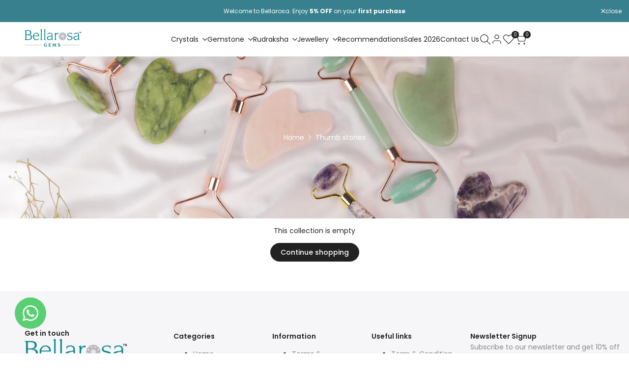

--- FILE ---
content_type: text/css
request_url: https://bellarosagems.com/cdn/shop/t/9/assets/hdt-pagination.css?v=52777794772433110501753518474
body_size: -483
content:
.hdt-pagination-wrapper {
	margin-top: var(--pagination-distance);
	.hdt-page-type-blog &{
		margin-top: calc(var(--pagination-distance) * 2/3);
	}
}
.hdt-pagination-main-pages {
	border-top: 1px solid rgb(var(--color-line-border));
	padding-top: 25px;
	margin-bottom: 60px;
}
.hdt-pagination-wrapper .hdt-pagination__list {
	list-style: none;
	margin: 0;
	flex-wrap: wrap;
	gap: 5px;
}
.hdt-pagination__item {
	list-style: none;
	padding: 5px;
	color: rgb(var(--color-foreground2));
}
.hdt-pagination__list .hdt-pagination__item--current {
	color: rgb(var(--color-foreground));
	.hdt-page-type-blog &{
		color: rgb(var(--color-accent));
	}
}
.hdt-pagination-wrapper .hdt-btn {
	gap: 5px;
	&.hdt-btn--size-xl {
		--hdt-btn-padding-y: 10px;
	}
}
.hdt-pagination-wrapper .hdt-btn svg {
	width: var(--font-size-button, var(--text-base));
	height: var(--font-size-button, var(--text-base));
	fill: currentColor;
}
@media(min-width:768px){
	.hdt-pagination-wrapper .hdt-pagination__list {
		gap: 10px;
	}
	.hdt-pagination__item {
		padding: 5px 10px;
		min-width: 24px;
	}
}
@media(min-width: 1150px){
	.hdt-pagination-wrapper .hdt-pagination__list {
		gap: 20px;
	}
}
@media (-moz-touch-enabled: 0), (hover: hover) and (min-width: 1150px) {
	.hdt-pagination__list li a:hover{
		color: rgb(var(--color-foreground));
	}
}

--- FILE ---
content_type: text/css
request_url: https://bellarosagems.com/cdn/shop/t/9/assets/newsletter.css?v=172457278427483633751753518475
body_size: 797
content:
.hdt-newsletter-parent ::-webkit-input-placeholder{color:inherit;opacity:1;filter:alpha(opacity=100);line-height:inherit;height:inherit;font-size:inherit;font-weight:inherit}.hdt-newsletter-parent :-moz-placeholder{color:inherit;opacity:1;filter:alpha(opacity=100);line-height:inherit;height:inherit;font-size:inherit;font-weight:inherit}.hdt-newsletter-parent ::-moz-placeholder{color:inherit;opacity:1;filter:alpha(opacity=100);line-height:inherit;height:inherit;font-size:inherit;font-weight:inherit}.hdt-newsletter-parent :-ms-input-placeholder{color:inherit;opacity:1;filter:alpha(opacity=100);line-height:inherit;height:inherit;font-size:inherit;font-weight:inherit}.hdt-newsletter-parent input[type=text],input[type=email],.hdt-newsletter-parent textarea,.hdt-newsletter-parent input[type=password],.hdt-newsletter-parent input[type=tel],.hdt-newsletter-parent input[type=search],input[type=email]:hover,.hdt-newsletter-parent input[type=password]:hover,.hdt-newsletter-parent input[type=tel]:hover,.hdt-newsletter-parent input[type=search]:hover,input[type=email]:focus,.hdt-newsletter-parent input[type=password]:focus,.hdt-newsletter-parent input[type=tel]:focus,.hdt-newsletter-parent input[type=search]:focus{appearance:none;-moz-appearance:none;-webkit-appearance:none;-ms-appearance:none;-o-appearance:none;outline:none}.hdt-newsletter-parent input:focus::placeholder{color:transparent}.hdt-newsletter-parent>div,.hdt-newsletter-parent .hdt-newsletter__success,.hdt-newsletter-parent .hdt-newsletter__error{position:static;z-index:2;bottom:calc(100% + 8px);left:0;background-color:transparent;padding:5px 10px;color:var(--text-color);border-radius:20px;text-align:start;margin:10px 0;font-size:13px}.hdt-newsletter-parent .hdt-newsletter__success{color:rgb(var(--color-success-text));background-color:rgb(var(--color-success-background))}.hdt-newsletter-parent>div svg,.hdt-newsletter-parent .hdt-newsletter__success svg{margin-right:5px;display:inline-block;vertical-align:middle;width:12px;fill:currentColor}.hdt-newsletter-parent .hdt-newsletter__error{color:rgb(var(--color-error-text));background-color:rgb(var(--color-error-background))}.hdt-newsletter-parent .hdt-newsletter__error:before{border-bottom:solid 1px rgb(var(--color-error-text));border-right:solid 1px rgb(var(--color-error-text))}.hdt-newsletter-parent .hdt-newsletter__email{text-overflow:ellipsis;white-space:nowrap;--hdt-border-w: 1px;--hdt-border-color: rgb(var(--color-line-border));border:var(--hdt-border-w) solid var(--hdt-border-color)}.hdt-newsletter__email{color:rgb(var(--color-input-secondary));background-color:rgb(var(--color-input-primary))}.hdt-newsletter-parent .hdt-newsletter__inner .is--col-email{width:100%;flex-grow:1}.hdt-newsletter-parent .hdt-newsletter__inner .hdt-loading__spinner{margin-inline-start:6px}.hdt-newsletter-parent .hdt-newsletter__inner .hdt-btn-solid{--hdt-border-w: 0px;--thickness-btn: 0px}.hdt-checkbox-email-wrapp{min-width:15px;place-items:center}.hdt-agree-email__checkbox{margin-top:var(--spacing-1-2)}.hdt-checkbox-email-wrapp input{-webkit-appearance:none;width:1.6rem;height:1.6rem;border-radius:var(--radius-full);display:block;border:1px solid rgb(var(--color-line-border));transition:.2s ease-in-out;background-color:rgb(var(--color-accent-secondary))}.hdt-agree-email__checkbox label{margin-inline-start:var(--spacing-0-8)}.hdt-checkbox-email-wrapp svg{color:rgb(var(--color-accent-secondary));fill:currentColor;transform:scale(0);transition:.25s ease-in-out}.hdt-checkbox-email-wrapp input:checked+svg{transform:scale(1)}.hdt-newsletter-main{flex:1 0 auto}:where(.hdt-input,.hdt-textarea,.hdt-select){text-align:inherit}.hdt-newsletter__submit{gap:var(--gap-btn-icon, 5px)}.hdt-newsletter__submit svg{padding-inline-start:var(--gap-btn-icon, 5px);width:var(--height-btn-icon, 12px);height:var(--height-btn-icon, 12px)}.hdt-newsletter-checkbox .hdt-checkbox-wrapp input{width:16px;height:16px;font-size:13px}.hdt-newsletter-checkbox .hdt-checkbox-wrapp svg{width:12px;height:12px;top:2px;left:2px;position:relative}.hdt-newsletter-checkbox .hdt-checkbox-wrapp{margin-inline-end:1rem}.hdt-newsletter-checkbox{margin-top:10px}.hdt-agree__checkbox input[type=checkbox]{border:1px solid rgb(var(--color-line-border));transition:.2s ease-in-out}.hdt-agree__checkbox input[type=checkbox]:checked{backrgound-color:#000;border:1px solid transparent;transition:.2s ease-in-out}.hdt-agree__checkbox input[type=checkbox]:checked+svg{fill:#fff}.hdt-agree__checkbox input[type=checkbox]:not(:checked)+svg{display:none}.hdt-newsletter-parent .hdt-newsletter__inner{width:100%}.hdt-newsletter-main .hdt-text-newsletter{margin-bottom:var(--spacing-1)}.hdt-newsletter-main .hdt-newsletter__inner .is--col-email{max-width:100%;flex-grow:1}.hdt-newsletter-main .hdt-newsletter__inner .is--col-btn button,.hdt-newsletter-main .hdt-newsletter__inner .is--col-email input,.hdt-form-group{width:100%}.hdt-form-group>:not(:last-child){border-top-right-radius:0;border-bottom-right-radius:0}.hdt-form-group>:not(:first-child){margin-left:calc(var(--hdt-border-w, 1px)* -1);border-top-left-radius:0;border-bottom-left-radius:0}.hdt-newsletter_1 .hdt-newsletter__email{border:none;background-color:transparent}.hdt-newsletter_1 .hdt-newsletter__submit{flex:1 0 auto}.hdt-newsletter_1 .hdt-newsletter__inner{border-color:rgb(var(--color-foreground));border-width:1px;border-style:solid;padding:2px;border-radius:max(var(--radius-input),var(--radius-button))}.hdt-newsletter_2 .hdt-newsletter__email{background-color:transparent;--hdt-border-color: rgb(var(--color-foreground))}.hdt-newsletter_2 .hdt-newsletter__submit{flex:1 0 auto}.hdt-newsletter_2 .hdt-newsletter__inner{gap:10px}.hdt-newsletter_3 .hdt-newsletter__email{background-color:transparent;--hdt-border-color: rgb(var(--color-secondary));margin-inline-end:-1px;border-start-end-radius:0;border-end-end-radius:0}.hdt-newsletter_3 .hdt-newsletter__submit{flex:1 0 auto;border-start-start-radius:0;border-end-start-radius:0}.hdt-newsletter_4 .hdt-newsletter__email{border:none;background-color:transparent}.hdt-newsletter_4 .hdt-newsletter__submit{flex:1 0 auto;border-start-start-radius:0;border-end-start-radius:0}.hdt-newsletter_4 .hdt-newsletter__inner{border-color:rgb(var(--color-foreground));border-width:1px;border-style:solid;padding:2px;border-radius:max(var(--radius-input),var(--radius-button))}.hdt-newsletter_5{--radius-input: 0rem;--radius-button: 0rem}.hdt-newsletter_5 .hdt-newsletter__email{background-color:transparent;--hdt-border-color: rgb(var(--color-secondary));margin-inline-end:-1px;border-start-end-radius:0;border-end-end-radius:0;border-block-start:none;border-inline-start:none}.hdt-newsletter_5 .hdt-newsletter__submit{flex:1 0 auto;border-start-start-radius:0;border-end-start-radius:0}.hdt-newsletter_6 .hdt-newsletter__inner{flex-wrap:wrap;gap:20px}.hdt-newsletter_6 .hdt-newsletter__email{--radius-input: 0rem;background-color:transparent;--hdt-border-color: rgb(var(--color-secondary));margin-inline-end:-1px;border-start-end-radius:0;border-end-end-radius:0;border-block-start:none;border-inline-start:none;flex:1 0 100%}.hdt-newsletter_6 .hdt-newsletter__submit{min-height:var(--height-input)}.hdt-newsletter_6 .hdt-newsletter-checkbox{display:flex;justify-content:center;align-items:center}.hdt-newsletter_7 .hdt-newsletter__email{background-color:rgb(var(--hdt-btn-bg));--hdt-border-color: rgb(var(--hdt-btn-bg));border-start-end-radius:0;border-end-end-radius:0;border-block-start:none;border-inline-start:none}.hdt-newsletter_7 .hdt-newsletter__submit{padding-inline:15px;border-start-start-radius:0;border-end-start-radius:0}.hdt-newsletter_7 .hdt-newsletter__submit .hdt-newsletter__text{display:none}.hdt-newsletter_8{--radius-input: 0rem;--radius-button: 0rem}.hdt-newsletter_8 .hdt-newsletter__email{background-color:transparent;--hdt-border-color: rgb(var(--color-foreground));border-width:0 0 1px 0}.hdt-newsletter_8 .hdt-newsletter__submit{flex:1 0 auto;color:rgb(var(--color-foreground));background-color:transparent;border-width:0 0 1px 0;padding-inline:15px}.hdt-newsletter_8 .hdt-newsletter__submit .hdt-newsletter__text{display:none}.hdt-newsletter_9 .hdt-newsletter__email{--radius-input: 0rem;--hdt-border-color: rgb(var(--color-foreground));background-color:transparent;border-width:0 0 1px 0}.hdt-newsletter_9 .hdt-newsletter__submit{flex:1 0 auto}.hdt-newsletter_9 .hdt-newsletter__inner{gap:10px}
/*# sourceMappingURL=/cdn/shop/t/9/assets/newsletter.css.map?v=172457278427483633751753518475 */


--- FILE ---
content_type: image/svg+xml
request_url: https://bellarosagems.com/cdn/shop/files/Logo.svg?crop=center&height=32&v=1676480516&width=32
body_size: 6550
content:
<?xml version="1.0" encoding="UTF-8"?>
<!DOCTYPE svg PUBLIC "-//W3C//DTD SVG 1.1//EN" "http://www.w3.org/Graphics/SVG/1.1/DTD/svg11.dtd">
<!-- Creator: CorelDRAW 2020 (64-Bit) -->
<svg xmlns="http://www.w3.org/2000/svg" xml:space="preserve" width="194px" height="60px" version="1.1" style="shape-rendering:geometricPrecision; text-rendering:geometricPrecision; image-rendering:optimizeQuality; fill-rule:evenodd; clip-rule:evenodd"
viewBox="0 0 192.46 59.62"
 xmlns:xlink="http://www.w3.org/1999/xlink"
 xmlns:xodm="http://www.corel.com/coreldraw/odm/2003">
 <defs>
  <style type="text/css">
   <![CDATA[
    .str0 {stroke:#9D9E9E;stroke-width:0.65;stroke-linecap:round;stroke-linejoin:round;stroke-miterlimit:22.9256}
    .str13 {stroke:#9D9E9E;stroke-width:0.65;stroke-linecap:round;stroke-linejoin:round;stroke-miterlimit:22.9256}
    .str17 {stroke:#9D9E9E;stroke-width:0.65;stroke-linecap:round;stroke-linejoin:round;stroke-miterlimit:22.9256}
    .str1 {stroke:#9D9E9E;stroke-width:0.65;stroke-linecap:round;stroke-linejoin:round;stroke-miterlimit:22.9256}
    .str23 {stroke:#9D9E9E;stroke-width:0.65;stroke-linecap:round;stroke-linejoin:round;stroke-miterlimit:22.9256}
    .str11 {stroke:#9D9E9E;stroke-width:0.65;stroke-linecap:round;stroke-linejoin:round;stroke-miterlimit:22.9256}
    .str15 {stroke:#9D9E9E;stroke-width:0.65;stroke-linecap:round;stroke-linejoin:round;stroke-miterlimit:22.9256}
    .str19 {stroke:#9D9E9E;stroke-width:0.65;stroke-linecap:round;stroke-linejoin:round;stroke-miterlimit:22.9256}
    .str22 {stroke:#9D9E9E;stroke-width:0.65;stroke-linecap:round;stroke-linejoin:round;stroke-miterlimit:22.9256}
    .str10 {stroke:#9D9E9E;stroke-width:0.65;stroke-linecap:round;stroke-linejoin:round;stroke-miterlimit:22.9256}
    .str21 {stroke:#9D9E9E;stroke-width:0.65;stroke-linecap:round;stroke-linejoin:round;stroke-miterlimit:22.9256}
    .str9 {stroke:#9D9E9E;stroke-width:0.65;stroke-linecap:round;stroke-linejoin:round;stroke-miterlimit:22.9256}
    .str7 {stroke:#9D9E9E;stroke-width:0.65;stroke-linecap:round;stroke-linejoin:round;stroke-miterlimit:22.9256}
    .str5 {stroke:#9D9E9E;stroke-width:0.65;stroke-linecap:round;stroke-linejoin:round;stroke-miterlimit:22.9256}
    .str3 {stroke:#9D9E9E;stroke-width:0.65;stroke-linecap:round;stroke-linejoin:round;stroke-miterlimit:22.9256}
    .str24 {stroke:#9D9E9E;stroke-width:0.65;stroke-linecap:round;stroke-linejoin:round;stroke-miterlimit:22.9256}
    .str12 {stroke:#9D9E9E;stroke-width:0.65;stroke-linecap:round;stroke-linejoin:round;stroke-miterlimit:22.9256}
    .str16 {stroke:#9D9E9E;stroke-width:0.65;stroke-linecap:round;stroke-linejoin:round;stroke-miterlimit:22.9256}
    .str20 {stroke:#9D9E9E;stroke-width:0.65;stroke-linecap:round;stroke-linejoin:round;stroke-miterlimit:22.9256}
    .str4 {stroke:#9D9E9E;stroke-width:0.65;stroke-linecap:round;stroke-linejoin:round;stroke-miterlimit:22.9256}
    .str2 {stroke:#9D9E9E;stroke-width:0.65;stroke-linecap:round;stroke-linejoin:round;stroke-miterlimit:22.9256}
    .str6 {stroke:#9D9E9E;stroke-width:0.65;stroke-linecap:round;stroke-linejoin:round;stroke-miterlimit:22.9256}
    .str8 {stroke:#9D9E9E;stroke-width:0.65;stroke-linecap:round;stroke-linejoin:round;stroke-miterlimit:22.9256}
    .str14 {stroke:#9D9E9E;stroke-width:0.65;stroke-linecap:round;stroke-linejoin:round;stroke-miterlimit:22.9256}
    .str18 {stroke:#9D9E9E;stroke-width:0.65;stroke-linecap:round;stroke-linejoin:round;stroke-miterlimit:22.9256}
    .fil36 {fill:#B2B3B3;fill-rule:nonzero}
    .fil2 {fill:#9D9E9E;fill-rule:nonzero}
    .fil37 {fill:#2B2A29;fill-rule:nonzero}
    .fil35 {fill:#008290;fill-rule:nonzero}
    .fil27 {fill:url(#id0)}
    .fil20 {fill:url(#id1)}
    .fil26 {fill:url(#id2)}
    .fil28 {fill:url(#id3)}
    .fil32 {fill:url(#id4)}
    .fil23 {fill:url(#id5)}
    .fil21 {fill:url(#id6)}
    .fil31 {fill:url(#id7)}
    .fil24 {fill:url(#id8)}
    .fil19 {fill:url(#id9)}
    .fil17 {fill:url(#id10)}
    .fil29 {fill:url(#id11)}
    .fil0 {fill:url(#id12)}
    .fil3 {fill:url(#id13)}
    .fil34 {fill:url(#id14)}
    .fil12 {fill:url(#id15)}
    .fil15 {fill:url(#id16)}
    .fil33 {fill:url(#id17)}
    .fil7 {fill:url(#id18)}
    .fil22 {fill:url(#id19)}
    .fil8 {fill:url(#id20)}
    .fil5 {fill:url(#id21)}
    .fil9 {fill:url(#id22)}
    .fil16 {fill:url(#id23)}
    .fil30 {fill:url(#id24)}
    .fil13 {fill:url(#id25)}
    .fil14 {fill:url(#id26)}
    .fil18 {fill:url(#id27)}
    .fil11 {fill:url(#id28)}
    .fil1 {fill:url(#id29)}
    .fil10 {fill:url(#id30)}
    .fil6 {fill:url(#id31)}
    .fil25 {fill:url(#id32)}
    .fil4 {fill:url(#id33)}
   ]]>
  </style>
  <radialGradient id="id0" gradientUnits="userSpaceOnUse" gradientTransform="matrix(0.0106125 -1.20682 1.20685 0.0106128 87 195)" cx="131.93" cy="35.91" r="2.41" fx="131.93" fy="35.91">
   <stop offset="0" style="stop-opacity:1; stop-color:#FEFEFE"/>
   <stop offset="1" style="stop-opacity:1; stop-color:#B2B3B3"/>
  </radialGradient>
  <radialGradient id="id1" gradientUnits="userSpaceOnUse" gradientTransform="matrix(0.0106123 -1.20683 1.20681 0.0106127 114 173)" xlink:href="#id0" cx="131.93" cy="14.01" r="1.98" fx="131.93" fy="14.01">
  </radialGradient>
  <radialGradient id="id2" gradientUnits="userSpaceOnUse" gradientTransform="matrix(0.00499952 -1.033 1.03302 0.00499961 101 175)" xlink:href="#id0" cx="136.37" cy="34.06" r="2.51" fx="136.37" fy="34.06">
  </radialGradient>
  <radialGradient id="id3" gradientUnits="userSpaceOnUse" gradientTransform="matrix(0.0101111 -1.20682 1.20685 0.0101114 82 189)" xlink:href="#id0" cx="127.11" cy="35.91" r="2.41" fx="127.11" fy="35.91">
  </radialGradient>
  <radialGradient id="id4" gradientUnits="userSpaceOnUse" gradientTransform="matrix(0.00496909 -1.20681 1.20683 0.00496919 91 166)" xlink:href="#id0" cx="118.57" cy="22.55" r="2.41" fx="118.57" fy="22.55">
  </radialGradient>
  <radialGradient id="id5" gradientUnits="userSpaceOnUse" gradientTransform="matrix(0.00463042 -1.20684 1.20684 0.00463042 113 192)" xlink:href="#id0" cx="140.47" cy="22.55" r="2.41" fx="140.47" fy="22.55">
  </radialGradient>
  <radialGradient id="id6" gradientUnits="userSpaceOnUse" gradientTransform="matrix(0.00527896 -1.03301 1.03303 0.00527906 119 157)" xlink:href="#id0" cx="136.37" cy="15.85" r="2.51" fx="136.37" fy="15.85">
  </radialGradient>
  <radialGradient id="id7" gradientUnits="userSpaceOnUse" gradientTransform="matrix(0.00496787 -1.20685 1.20685 0.00496787 85 170)" xlink:href="#id0" cx="118.57" cy="27.36" r="2.41" fx="118.57" fy="27.36">
  </radialGradient>
  <radialGradient id="id8" gradientUnits="userSpaceOnUse" gradientTransform="matrix(0.0046291 -1.20684 1.20684 0.0046291 107 197)" xlink:href="#id0" cx="140.47" cy="27.36" r="2.41" fx="140.47" fy="27.36">
  </radialGradient>
  <radialGradient id="id9" gradientUnits="userSpaceOnUse" gradientTransform="matrix(0.0106125 -1.20683 1.20683 0.0106127 109 167)" xlink:href="#id0" cx="127.11" cy="14.01" r="1.98" fx="127.11" fy="14.01">
  </radialGradient>
  <radialGradient id="id10" gradientUnits="userSpaceOnUse" gradientTransform="matrix(0.00348615 -1.12714 1.12711 0.00348604 93 162)" xlink:href="#id0" cx="121.56" cy="24.96" r="2.73" fx="121.56" fy="24.96">
  </radialGradient>
  <radialGradient id="id11" gradientUnits="userSpaceOnUse" gradientTransform="matrix(0.00527914 -1.03305 1.03305 0.00527914 87 161)" xlink:href="#id0" cx="122.67" cy="34.06" r="2.51" fx="122.67" fy="34.06">
  </radialGradient>
  <radialGradient id="id12" gradientUnits="userSpaceOnUse" gradientTransform="matrix(0.00839072 -1.41421 1.41421 0.00839072 93 208)" xlink:href="#id0" cx="129.52" cy="24.96" r="1.88" fx="129.52" fy="24.96">
  </radialGradient>
  <radialGradient id="id13" gradientUnits="userSpaceOnUse" gradientTransform="matrix(0.00826136 -1.41419 1.41419 0.00826136 93 208)" xlink:href="#id0" cx="129.52" cy="24.96" r="6.59" fx="129.52" fy="24.96">
  </radialGradient>
  <radialGradient id="id14" gradientUnits="userSpaceOnUse" gradientTransform="matrix(0.00490834 -1.03302 1.03304 0.00490843 106 142)" xlink:href="#id0" cx="122.67" cy="15.85" r="2.51" fx="122.67" fy="15.85">
  </radialGradient>
  <radialGradient id="id15" gradientUnits="userSpaceOnUse" gradientTransform="matrix(0.00843759 -1.42008 1.42005 0.00843739 104 211)" xlink:href="#id0" cx="134.18" cy="20.3" r="1.93" fx="134.18" fy="20.3">
  </radialGradient>
  <radialGradient id="id16" gradientUnits="userSpaceOnUse" gradientTransform="matrix(0.0136255 -1.12703 1.12703 0.0136255 91 178)" xlink:href="#id0" cx="129.52" cy="32.92" r="2.73" fx="129.52" fy="32.92">
  </radialGradient>
  <radialGradient id="id17" gradientUnits="userSpaceOnUse" gradientTransform="matrix(0.00764017 -1.03302 1.03302 0.00764017 101 142)" xlink:href="#id0" cx="120.41" cy="18.11" r="2.51" fx="120.41" fy="18.11">
  </radialGradient>
  <radialGradient id="id18" gradientUnits="userSpaceOnUse" gradientTransform="matrix(0.00944917 -1.26342 1.26344 0.00944934 82 193)" xlink:href="#id0" cx="126.22" cy="34.06" r="3.3" fx="126.22" fy="34.06">
  </radialGradient>
  <radialGradient id="id19" gradientUnits="userSpaceOnUse" gradientTransform="matrix(0.007581 -1.03301 1.03301 0.007581 119 161)" xlink:href="#id0" cx="138.62" cy="18.11" r="2.51" fx="138.62" fy="18.11">
  </radialGradient>
  <radialGradient id="id20" gradientUnits="userSpaceOnUse" gradientTransform="matrix(0.0058218 -1.26346 1.26344 0.0058217 84 180)" xlink:href="#id0" cx="120.42" cy="28.26" r="3.3" fx="120.42" fy="28.26">
  </radialGradient>
  <radialGradient id="id21" gradientUnits="userSpaceOnUse" gradientTransform="matrix(0.00573555 -1.26346 1.26344 0.00573544 102 203)" xlink:href="#id0" cx="138.62" cy="28.26" r="3.3" fx="138.62" fy="28.26">
  </radialGradient>
  <radialGradient id="id22" gradientUnits="userSpaceOnUse" gradientTransform="matrix(0.00556422 -1.26347 1.26344 0.00556412 92 174)" xlink:href="#id0" cx="120.42" cy="21.66" r="3.3" fx="120.42" fy="21.66">
  </radialGradient>
  <radialGradient id="id23" gradientUnits="userSpaceOnUse" gradientTransform="matrix(0.00892715 -1.42008 1.42004 0.00892694 82 207)" xlink:href="#id0" cx="124.86" cy="29.62" r="1.93" fx="124.86" fy="29.62">
  </radialGradient>
  <radialGradient id="id24" gradientUnits="userSpaceOnUse" gradientTransform="matrix(0.00758352 -1.03301 1.03299 0.00758339 87 156)" xlink:href="#id0" cx="120.41" cy="31.81" r="2.51" fx="120.41" fy="31.81">
  </radialGradient>
  <radialGradient id="id25" gradientUnits="userSpaceOnUse" gradientTransform="matrix(0.00311482 -1.1271 1.1271 0.00311482 109 180)" xlink:href="#id0" cx="137.48" cy="24.96" r="2.73" fx="137.48" fy="24.96">
  </radialGradient>
  <radialGradient id="id26" gradientUnits="userSpaceOnUse" gradientTransform="matrix(0.00768983 -1.42006 1.42009 0.00769001 91 220)" xlink:href="#id0" cx="134.18" cy="29.62" r="1.93" fx="134.18" fy="29.62">
  </radialGradient>
  <radialGradient id="id27" gradientUnits="userSpaceOnUse" gradientTransform="matrix(0.00885146 -1.42004 1.42007 0.00885167 95 197)" xlink:href="#id0" cx="124.86" cy="20.3" r="1.93" fx="124.86" fy="20.3">
  </radialGradient>
  <radialGradient id="id28" gradientUnits="userSpaceOnUse" gradientTransform="matrix(0.0137171 -1.12702 1.12706 0.0137175 109 163)" xlink:href="#id0" cx="129.52" cy="17" r="2.73" fx="129.52" fy="17">
  </radialGradient>
  <radialGradient id="id29" gradientUnits="userSpaceOnUse" gradientTransform="matrix(0.00978865 -1.26341 1.26344 0.00978883 111 184)" xlink:href="#id0" cx="132.82" cy="15.86" r="3.3" fx="132.82" fy="15.86">
  </radialGradient>
  <radialGradient id="id30" gradientUnits="userSpaceOnUse" gradientTransform="matrix(0.00944919 -1.26342 1.26344 0.00944937 105 175)" xlink:href="#id0" cx="126.22" cy="15.86" r="3.3" fx="126.22" fy="15.86">
  </radialGradient>
  <radialGradient id="id31" gradientUnits="userSpaceOnUse" gradientTransform="matrix(0.00989912 -1.26341 1.26343 0.0098993 88 202)" xlink:href="#id0" cx="132.82" cy="34.06" r="3.3" fx="132.82" fy="34.06">
  </radialGradient>
  <radialGradient id="id32" gradientUnits="userSpaceOnUse" gradientTransform="matrix(0.00758361 -1.03302 1.03301 0.00758347 105 175)" xlink:href="#id0" cx="138.62" cy="31.81" r="2.51" fx="138.62" fy="31.81">
  </radialGradient>
  <radialGradient id="id33" gradientUnits="userSpaceOnUse" gradientTransform="matrix(0.00573439 -1.26346 1.26344 0.00573429 110 197)" xlink:href="#id0" cx="138.62" cy="21.66" r="3.3" fx="138.62" fy="21.66">
  </radialGradient>
 </defs>
 <g id="Layer_x0020_1">
  <metadata id="CorelCorpID_0Corel-Layer"/>
  <g id="_2002438181712">
   <g>
    <g>
     <path class="fil0 str0" d="M134.33 13.34c6.42,2.66 9.46,10.01 6.81,16.43 -2.66,6.42 -10.02,9.46 -16.43,6.8 -6.42,-2.65 -9.46,-10.01 -6.81,-16.42 2.66,-6.42 10.02,-9.47 16.43,-6.81z"/>
     <g>
      <polygon class="fil1" points="132.25,18.37 129.52,15.63 134.33,13.34 136.11,18.36 "/>
      <path id="1" class="fil2" d="M129.75 15.4l2.73 2.74 -0.46 0.46 -2.73 -2.74 0.09 -0.52 0.37 0.06zm-0.46 0.46c-0.12,-0.13 -0.12,-0.33 0,-0.46 0.13,-0.12 0.33,-0.12 0.46,0l-0.46 0.46zm5.18 -2.23l-4.81 2.29 -0.28 -0.58 4.81 -2.29 0.44 0.18 -0.16 0.4zm-0.28 -0.58c0.16,-0.08 0.36,-0.01 0.43,0.15 0.08,0.16 0.01,0.36 -0.15,0.43l-0.28 -0.58zm1.62 5.42l-1.78 -5.02 0.6 -0.22 1.79 5.03 -0.31 0.43 -0.3 -0.22zm0.61 -0.21c0.06,0.16 -0.03,0.35 -0.2,0.41 -0.17,0.06 -0.35,-0.03 -0.41,-0.2l0.61 -0.21zm-4.17 -0.21l3.86 -0.01 0 0.65 -3.86 0 -0.23 -0.09 0.23 -0.55zm0 0.64c-0.18,0 -0.32,-0.14 -0.32,-0.32 0,-0.18 0.14,-0.32 0.32,-0.32l0 0.64z"/>
     </g>
     <polygon class="fil3 str1" points="122.93,22.23 126.79,18.37 132.25,18.37 136.11,22.23 136.11,27.69 132.25,31.55 126.79,31.55 122.93,27.69 "/>
     <g>
      <polygon class="fil4" points="136.11,22.23 136.11,18.36 141.14,20.15 138.85,24.96 "/>
      <path id="1" class="fil2" d="M136.44 18.36l-0.01 3.87 -0.64 0 0 -3.87 0.43 -0.3 0.22 0.3zm-0.65 0c0,-0.17 0.15,-0.32 0.32,-0.32 0.18,0 0.33,0.15 0.33,0.32l-0.65 0zm5.24 2.09l-5.03 -1.78 0.22 -0.61 5.02 1.78 0.19 0.44 -0.4 0.17zm0.21 -0.61c0.17,0.06 0.26,0.25 0.2,0.41 -0.06,0.17 -0.25,0.26 -0.41,0.2l0.21 -0.61zm-2.69 4.98l2.29 -4.81 0.59 0.27 -2.29 4.82 -0.52 0.09 -0.07 -0.37zm0.59 0.28c-0.08,0.16 -0.27,0.23 -0.43,0.15 -0.16,-0.08 -0.23,-0.27 -0.16,-0.43l0.59 0.28zm-2.8 -3.1l2.73 2.73 -0.45 0.46 -2.74 -2.73 -0.09 -0.23 0.55 -0.23zm-0.46 0.46c-0.13,-0.13 -0.13,-0.33 0,-0.46 0.13,-0.12 0.33,-0.12 0.46,0l-0.46 0.46z"/>
     </g>
     <g>
      <polygon class="fil5" points="136.11,27.69 138.85,24.96 141.14,29.77 136.11,31.55 "/>
      <path id="1" class="fil2" d="M139.07 25.19l-2.73 2.73 -0.46 -0.46 2.74 -2.73 0.52 0.09 -0.07 0.37zm-0.45 -0.46c0.12,-0.13 0.33,-0.13 0.45,0 0.13,0.13 0.13,0.33 0,0.46l-0.45 -0.46zm2.22 5.18l-2.29 -4.81 0.59 -0.28 2.29 4.81 -0.19 0.44 -0.4 -0.16zm0.59 -0.28c0.07,0.16 0,0.35 -0.16,0.43 -0.16,0.08 -0.35,0.01 -0.43,-0.15l0.59 -0.28zm-5.43 1.62l5.03 -1.78 0.21 0.6 -5.02 1.79 -0.43 -0.31 0.21 -0.3zm0.22 0.61c-0.17,0.06 -0.35,-0.03 -0.41,-0.2 -0.06,-0.17 0.03,-0.35 0.19,-0.41l0.22 0.61zm0.21 -4.17l0.01 3.86 -0.65 0 0 -3.86 0.09 -0.23 0.55 0.23zm-0.64 0c0,-0.18 0.14,-0.32 0.32,-0.32 0.18,0 0.32,0.14 0.32,0.32l-0.64 0z"/>
     </g>
     <g>
      <polygon class="fil6" points="132.25,31.55 136.11,31.55 134.33,36.57 129.52,34.28 "/>
      <path id="1" class="fil2" d="M136.11 31.87l-3.86 0 0 -0.65 3.86 0.01 0.31 0.43 -0.31 0.21zm0 -0.64c0.18,0 0.33,0.14 0.33,0.32 0,0.18 -0.15,0.33 -0.33,0.32l0 -0.64zm-2.08 5.24l1.78 -5.03 0.61 0.22 -1.79 5.02 -0.44 0.19 -0.16 -0.4zm0.6 0.21c-0.06,0.17 -0.24,0.26 -0.41,0.2 -0.16,-0.06 -0.25,-0.25 -0.19,-0.41l0.6 0.21zm-4.97 -2.69l4.81 2.29 -0.28 0.59 -4.81 -2.29 -0.09 -0.52 0.37 -0.07zm-0.28 0.59c-0.16,-0.08 -0.23,-0.27 -0.15,-0.43 0.07,-0.17 0.27,-0.23 0.43,-0.16l-0.28 0.59zm3.1 -2.8l-2.73 2.73 -0.46 -0.45 2.73 -2.74 0.23 -0.1 0.23 0.56zm-0.46 -0.46c0.13,-0.13 0.33,-0.13 0.46,0 0.12,0.13 0.12,0.33 0,0.46l-0.46 -0.46z"/>
     </g>
     <g>
      <polygon class="fil7" points="126.79,31.55 129.52,34.28 124.71,36.57 122.92,31.55 "/>
      <path id="1" class="fil2" d="M129.29 34.51l-2.73 -2.73 0.46 -0.46 2.73 2.74 -0.09 0.52 -0.37 -0.07zm0.46 -0.45c0.12,0.12 0.12,0.33 0,0.45 -0.13,0.13 -0.33,0.13 -0.46,0l0.46 -0.45zm-5.18 2.22l4.81 -2.29 0.28 0.59 -4.81 2.29 -0.45 -0.19 0.17 -0.4zm0.28 0.59c-0.17,0.07 -0.36,0 -0.43,-0.16 -0.08,-0.16 -0.01,-0.35 0.15,-0.43l0.28 0.59zm-1.62 -5.43l1.78 5.03 -0.61 0.21 -1.78 -5.02 0.3 -0.43 0.31 0.21zm-0.61 0.22c-0.06,-0.17 0.03,-0.35 0.2,-0.41 0.16,-0.06 0.35,0.03 0.41,0.19l-0.61 0.22zm4.17 0.21l-3.87 0 0 -0.64 3.87 -0.01 0.23 0.1 -0.23 0.55zm0 -0.65c0.18,0 0.32,0.15 0.32,0.33 0,0.17 -0.14,0.32 -0.32,0.32l0 -0.65z"/>
     </g>
     <g>
      <polygon class="fil8" points="122.93,27.69 122.93,31.55 117.9,29.77 120.19,24.96 "/>
      <path id="1" class="fil2" d="M122.6 31.55l0.01 -3.86 0.64 0 0 3.86 -0.43 0.31 -0.22 -0.31zm0.65 0c0,0.18 -0.15,0.32 -0.33,0.32 -0.17,0 -0.32,-0.14 -0.32,-0.32l0.65 0zm-5.24 -2.08l5.02 1.78 -0.21 0.61 -5.03 -1.79 -0.18 -0.44 0.4 -0.16zm-0.22 0.6c-0.16,-0.06 -0.25,-0.24 -0.19,-0.41 0.06,-0.17 0.24,-0.25 0.41,-0.19l-0.22 0.6zm2.69 -4.97l-2.29 4.81 -0.58 -0.28 2.29 -4.81 0.52 -0.09 0.06 0.37zm-0.58 -0.28c0.08,-0.16 0.27,-0.23 0.43,-0.15 0.16,0.07 0.23,0.26 0.15,0.43l-0.58 -0.28zm2.8 3.1l-2.73 -2.73 0.45 -0.46 2.74 2.73 0.09 0.23 -0.55 0.23zm0.46 -0.46c0.12,0.12 0.12,0.33 0,0.45 -0.13,0.13 -0.33,0.13 -0.46,0.01l0.46 -0.46z"/>
     </g>
     <g>
      <polygon class="fil9" points="122.93,22.23 120.19,24.96 117.9,20.15 122.93,18.36 "/>
      <path id="1" class="fil2" d="M119.97 24.73l2.73 -2.73 0.46 0.46 -2.74 2.73 -0.52 -0.09 0.07 -0.37zm0.45 0.46c-0.12,0.12 -0.33,0.12 -0.45,0 -0.13,-0.13 -0.13,-0.33 0,-0.46l0.45 0.46zm-2.23 -5.18l2.29 4.81 -0.58 0.28 -2.29 -4.82 0.18 -0.44 0.4 0.17zm-0.58 0.27c-0.07,-0.16 -0.01,-0.35 0.15,-0.42 0.17,-0.08 0.36,-0.01 0.43,0.15l-0.58 0.27zm5.42 -1.61l-5.02 1.78 -0.22 -0.61 5.03 -1.78 0.43 0.3 -0.22 0.31zm-0.21 -0.61c0.16,-0.06 0.35,0.03 0.41,0.2 0.06,0.16 -0.03,0.35 -0.2,0.41l-0.21 -0.61zm-0.21 4.17l-0.01 -3.87 0.65 0 0 3.87 -0.09 0.23 -0.55 -0.23zm0.64 0c0,0.18 -0.14,0.32 -0.32,0.32 -0.18,0 -0.32,-0.14 -0.32,-0.32l0.64 0z"/>
     </g>
     <g>
      <polygon class="fil10" points="126.79,18.37 122.92,18.36 124.71,13.34 129.52,15.63 "/>
      <path id="1" class="fil2" d="M122.92 18.04l3.87 0.01 0 0.64 -3.87 0 -0.3 -0.43 0.3 -0.22zm0 0.65c-0.17,0 -0.32,-0.15 -0.32,-0.33 0,-0.17 0.15,-0.32 0.32,-0.32l0 0.65zm2.09 -5.24l-1.78 5.02 -0.61 -0.21 1.78 -5.03 0.45 -0.18 0.16 0.4zm-0.61 -0.22c0.06,-0.16 0.25,-0.25 0.42,-0.19 0.16,0.06 0.25,0.24 0.19,0.41l-0.61 -0.22zm4.98 2.69l-4.81 -2.29 0.28 -0.58 4.81 2.29 0.09 0.52 -0.37 0.06zm0.28 -0.58c0.16,0.08 0.23,0.27 0.15,0.43 -0.08,0.16 -0.27,0.23 -0.43,0.15l0.28 -0.58zm-3.1 2.8l2.73 -2.74 0.46 0.46 -2.73 2.74 -0.23 0.09 -0.23 -0.55zm0.46 0.46c-0.13,0.12 -0.33,0.12 -0.46,0 -0.12,-0.13 -0.12,-0.33 0,-0.46l0.46 0.46z"/>
     </g>
     <polygon class="fil11 str1" points="132.25,18.37 129.52,15.63 126.79,18.37 "/>
     <polygon class="fil12 str2" points="136.11,22.23 136.11,18.36 132.25,18.37 "/>
     <polygon class="fil13 str3" points="136.11,27.69 138.85,24.96 136.11,22.23 "/>
     <polygon class="fil14 str4" points="132.25,31.55 136.11,31.55 136.11,27.69 "/>
     <polygon class="fil15 str5" points="126.79,31.55 129.52,34.28 132.25,31.55 "/>
     <polygon class="fil16 str6" points="122.93,27.69 122.93,31.55 126.79,31.55 "/>
     <polygon class="fil17 str7" points="122.93,22.23 120.19,24.96 122.93,27.69 "/>
     <polygon class="fil18 str8" points="126.79,18.37 122.92,18.36 122.93,22.23 "/>
     <g>
      <path class="fil19 str9" d="M124.71 13.34c1.51,-0.62 3.14,-0.96 4.8,-0.96l0.01 0.01 0 3.24 -4.81 -2.29z"/>
      <path class="fil20 str10" d="M134.33 13.34c-1.51,-0.62 -3.14,-0.96 -4.8,-0.96l-0.01 0.01 0 3.24 4.81 -2.29z"/>
     </g>
     <g>
      <path class="fil21 str11" d="M134.33 13.34c1.51,0.63 2.9,1.55 4.07,2.72l0.01 0.01 -2.3 2.29 -1.78 -5.02z"/>
      <path class="fil22 str12" d="M141.14 20.15c-0.63,-1.51 -1.55,-2.9 -2.72,-4.08l-0.01 0 -2.3 2.29 5.03 1.79z"/>
     </g>
     <g>
      <path class="fil23 str13" d="M141.14 20.15c0.62,1.51 0.95,3.14 0.96,4.8l-0.01 0.01 -3.25 0 2.3 -4.81z"/>
      <path class="fil24 str14" d="M141.14 29.77c0.62,-1.51 0.95,-3.14 0.96,-4.8l-0.01 -0.01 -3.25 0 2.3 4.81z"/>
     </g>
     <g>
      <path class="fil25 str15" d="M141.14 29.77c-0.63,1.51 -1.55,2.9 -2.72,4.07l-0.01 0.01 -2.3 -2.3 5.03 -1.78z"/>
      <path class="fil26 str16" d="M134.33 36.57c1.51,-0.62 2.9,-1.54 4.07,-2.71l0.01 -0.01 -2.3 -2.3 -1.78 5.02z"/>
     </g>
     <g>
      <path class="fil27 str17" d="M134.33 36.57c-1.51,0.63 -3.14,0.96 -4.8,0.96l-0.01 0 0 -3.25 4.81 2.29z"/>
      <path class="fil28 str18" d="M124.71 36.57c1.51,0.63 3.14,0.96 4.8,0.96l0.01 0 0 -3.25 -4.81 2.29z"/>
     </g>
     <g>
      <path class="fil29 str19" d="M124.71 36.57c-1.51,-0.62 -2.9,-1.54 -4.07,-2.71l-0.01 -0.01 2.3 -2.3 1.78 5.02z"/>
      <path class="fil30 str20" d="M117.9 29.77c0.63,1.51 1.55,2.9 2.72,4.07l0.01 0.01 2.3 -2.3 -5.03 -1.78z"/>
     </g>
     <g>
      <path class="fil31 str21" d="M117.9 29.77c-0.62,-1.51 -0.95,-3.14 -0.96,-4.8l0.01 -0.01 3.24 0 -2.29 4.81z"/>
      <path class="fil32 str22" d="M117.9 20.15c-0.62,1.51 -0.95,3.14 -0.96,4.8l0.01 0.01 3.24 0 -2.29 -4.81z"/>
     </g>
     <g>
      <path class="fil33 str23" d="M117.9 20.15c0.63,-1.51 1.55,-2.9 2.72,-4.08l0.01 0 2.3 2.29 -5.03 1.79z"/>
      <path class="fil34 str24" d="M124.71 13.34c-1.51,0.63 -2.9,1.55 -4.07,2.72l-0.01 0.01 2.3 2.29 1.78 -5.02z"/>
     </g>
    </g>
    <path class="fil35" d="M75.22 49.43c-0.01,0.1 -0.01,0.21 -0.01,0.34 -0.01,0.13 -0.01,0.31 -0.01,0.56 0,0.31 0.01,0.62 0.02,0.95 0.02,0.33 0.03,0.69 0.06,1.08l-0.39 0c-0.14,-0.68 -0.45,-1.2 -0.94,-1.57 -0.47,-0.37 -1.09,-0.55 -1.84,-0.55 -1.03,0 -1.86,0.35 -2.49,1.04 -0.63,0.7 -0.94,1.62 -0.94,2.76 0,1.16 0.3,2.13 0.89,2.91 0.59,0.78 1.33,1.16 2.21,1.16 0.6,0 1.04,-0.15 1.31,-0.44 0.28,-0.3 0.42,-0.77 0.42,-1.41l0 -0.56c0,-0.27 -0.07,-0.47 -0.23,-0.59 -0.15,-0.11 -0.42,-0.19 -0.8,-0.21l0 -0.41c0.27,0.05 0.58,0.09 0.9,0.11 0.33,0.02 0.72,0.03 1.17,0.04 0.36,-0.01 0.7,-0.02 1.03,-0.05 0.33,-0.02 0.65,-0.05 0.96,-0.09l0 0.4c-0.38,0.04 -0.61,0.12 -0.72,0.24 -0.11,0.12 -0.16,0.39 -0.16,0.81l0 3.42 -0.86 0 -0.39 -1.11c-0.36,0.43 -0.81,0.76 -1.35,1 -0.54,0.24 -1.12,0.36 -1.75,0.36 -1.43,0 -2.61,-0.49 -3.55,-1.48 -0.93,-0.99 -1.4,-2.25 -1.4,-3.76 0,-1.65 0.52,-2.98 1.56,-4 1.05,-1.02 2.43,-1.53 4.15,-1.53 0.59,0 1.16,0.05 1.69,0.15 0.54,0.1 1.03,0.24 1.46,0.43zm6.28 -0.33l8.06 0c0,0.47 0.01,0.92 0.03,1.35 0.02,0.43 0.04,0.83 0.09,1.21l-0.35 0c-0.05,-0.47 -0.17,-0.79 -0.37,-0.95 -0.2,-0.16 -0.61,-0.23 -1.24,-0.23l-3.18 0 0 2.82 2.07 0c0.4,0 0.68,-0.06 0.83,-0.18 0.15,-0.11 0.23,-0.33 0.26,-0.64l0.29 0c0,0.11 -0.01,0.27 -0.02,0.48 -0.03,0.51 -0.04,0.86 -0.04,1.03 0,0.23 0,0.46 0.01,0.71 0.01,0.26 0.02,0.52 0.03,0.79l-0.3 0c-0.02,-0.31 -0.1,-0.53 -0.24,-0.64 -0.14,-0.11 -0.41,-0.17 -0.82,-0.17l-2.07 0 0 3.28 3.52 0c0.57,0 0.97,-0.11 1.19,-0.33 0.22,-0.23 0.37,-0.65 0.44,-1.29l0.38 0c-0.08,0.59 -0.13,1.13 -0.18,1.62 -0.04,0.49 -0.07,0.96 -0.09,1.41l-8.3 0 0 -0.41c0.29,-0.02 0.5,-0.1 0.62,-0.24 0.12,-0.13 0.18,-0.35 0.18,-0.65l0 -7.67c0,-0.31 -0.06,-0.53 -0.18,-0.66 -0.11,-0.13 -0.32,-0.21 -0.62,-0.24l0 -0.4zm14.02 -0.03c0.25,0.04 0.51,0.06 0.77,0.08 0.27,0.02 0.54,0.03 0.83,0.03 0.23,0 0.48,-0.01 0.76,-0.03 0.28,-0.02 0.62,-0.05 1.01,-0.09l2.69 7.15 2.47 -7.14c0.32,0.04 0.62,0.06 0.89,0.08 0.27,0.02 0.52,0.03 0.77,0.03 0.18,0 0.41,-0.01 0.68,-0.04 0.27,-0.02 0.56,-0.04 0.88,-0.07l0 0.39c-0.24,0.03 -0.42,0.1 -0.52,0.2 -0.11,0.11 -0.16,0.26 -0.16,0.47 0,0.07 0,0.14 0,0.21 0.01,0.08 0.01,0.16 0.02,0.25l0.52 7.39c0.04,0.42 0.11,0.68 0.22,0.8 0.11,0.12 0.32,0.19 0.63,0.23l0 0.41c-0.35,-0.06 -0.69,-0.09 -0.99,-0.12 -0.31,-0.03 -0.61,-0.04 -0.89,-0.04 -0.41,0 -0.78,0.01 -1.12,0.04 -0.33,0.03 -0.64,0.06 -0.95,0.12l0 -0.41c0.38,-0.06 0.62,-0.15 0.74,-0.29 0.12,-0.13 0.17,-0.39 0.17,-0.76 0,-0.09 0,-0.17 0,-0.23 -0.01,-0.07 -0.01,-0.13 -0.02,-0.18l-0.39 -6.04 -2.71 7.91 -1.27 0 -2.98 -8.02 -0.33 6.37c0,0 0,0.02 0,0.05 -0.01,0.11 -0.01,0.22 -0.01,0.32 0,0.3 0.05,0.51 0.17,0.62 0.11,0.12 0.35,0.2 0.71,0.25l-0.01 0.41c-0.32,-0.05 -0.61,-0.09 -0.87,-0.11 -0.26,-0.02 -0.49,-0.03 -0.68,-0.03 -0.27,0 -0.55,0.01 -0.82,0.03 -0.27,0.02 -0.55,0.06 -0.83,0.11l0 -0.41c0.58,-0.02 0.89,-0.45 0.95,-1.28l0 -0.02 0.48 -7.17 0 -0.24c0,-0.3 -0.06,-0.51 -0.17,-0.63 -0.11,-0.11 -0.32,-0.19 -0.64,-0.22l0 -0.38zm25.33 0.39c0,0.5 0,0.99 0.02,1.48 0.02,0.48 0.05,0.96 0.08,1.43l-0.34 0.01c-0.15,-0.68 -0.51,-1.22 -1.08,-1.62 -0.57,-0.41 -1.26,-0.61 -2.06,-0.61 -0.61,0 -1.08,0.13 -1.43,0.39 -0.34,0.25 -0.52,0.61 -0.52,1.06 0,0.63 0.79,1.19 2.37,1.68 0.19,0.06 0.34,0.11 0.44,0.15 1.14,0.35 1.95,0.76 2.44,1.23 0.49,0.46 0.73,1.05 0.73,1.75 0,0.92 -0.42,1.69 -1.26,2.3 -0.85,0.61 -1.95,0.91 -3.3,0.91 -0.62,0 -1.24,-0.06 -1.86,-0.18 -0.62,-0.12 -1.21,-0.3 -1.76,-0.52 0.01,-0.22 0.01,-0.45 0.01,-0.68 0,-0.23 0.01,-0.54 0.01,-0.92 0,-0.11 -0.01,-0.3 -0.02,-0.56 -0.01,-0.26 -0.02,-0.63 -0.03,-1.09l0.3 0c0.13,0.81 0.49,1.44 1.07,1.91 0.59,0.47 1.32,0.71 2.2,0.71 0.68,0 1.23,-0.14 1.64,-0.41 0.41,-0.27 0.61,-0.63 0.61,-1.07 0,-0.66 -0.74,-1.23 -2.22,-1.71 -0.2,-0.06 -0.35,-0.1 -0.45,-0.13 -1.18,-0.39 -2.01,-0.81 -2.49,-1.27 -0.48,-0.46 -0.72,-1.05 -0.72,-1.77 0,-0.93 0.39,-1.67 1.15,-2.24 0.77,-0.56 1.8,-0.84 3.09,-0.84 0.63,0 1.23,0.05 1.8,0.15 0.58,0.1 1.1,0.25 1.58,0.46z"/>
    <path class="fil35" d="M6.01 20.59l0 14.53 4.55 0c3.48,0 6.16,-0.62 8.02,-1.86 1.88,-1.25 2.81,-3.02 2.81,-5.33 0,-2.54 -0.88,-4.39 -2.63,-5.57 -1.75,-1.18 -4.54,-1.77 -8.34,-1.77l-4.41 0zm0 -14.16l0 12.19 3.59 0c3.36,0 5.79,-0.49 7.28,-1.46 1.49,-0.97 2.23,-2.55 2.23,-4.72 0,-2.2 -0.7,-3.74 -2.12,-4.65 -1.42,-0.91 -4.02,-1.36 -7.79,-1.36l-3.19 0zm-5.98 -2.08l10.18 0c4.52,0 7.74,0.63 9.67,1.87 1.93,1.25 2.9,3.27 2.9,6.07 0,1.91 -0.55,3.45 -1.66,4.63 -1.1,1.19 -2.77,2 -5,2.47 2.9,0.28 5.12,1.12 6.66,2.54 1.55,1.41 2.32,3.32 2.32,5.71 0,2.98 -1.29,5.32 -3.88,7.04 -2.59,1.71 -6.18,2.57 -10.76,2.57l-10.43 0 0 -0.82c1.09,-0.21 1.82,-0.53 2.21,-0.95 0.39,-0.42 0.58,-1.42 0.58,-3l0 -23.38c0,-1.57 -0.19,-2.55 -0.58,-2.97 -0.39,-0.43 -1.12,-0.75 -2.21,-0.96l0 -0.82z"/>
    <path class="fil35" d="M49.39 24.34l-18.03 0 0 1.22c0,2.71 0.96,5.07 2.86,7.04 1.9,1.98 4.22,2.97 6.96,2.97 1.25,0 2.48,-0.3 3.67,-0.89 1.19,-0.6 2.37,-1.49 3.52,-2.7l-0.29 2.95c-1.14,0.95 -2.36,1.68 -3.67,2.18 -1.32,0.5 -2.66,0.75 -4.04,0.75 -3.42,0 -6.27,-1.21 -8.58,-3.63 -2.31,-2.42 -3.46,-5.41 -3.46,-8.97 0,-3.48 1.06,-6.4 3.2,-8.79 2.13,-2.38 4.74,-3.57 7.82,-3.57 3.05,0 5.48,0.96 7.3,2.89 1.82,1.93 2.74,4.51 2.74,7.73l0 0.82zm-2.95 -1.78l0 -0.1c0,-2.15 -0.69,-3.97 -2.07,-5.46 -1.39,-1.48 -3.04,-2.22 -4.97,-2.22 -2.08,0 -3.84,0.71 -5.3,2.14 -1.46,1.42 -2.34,3.3 -2.63,5.64l14.97 0z"/>
    <path class="fil35" d="M53.14 37.35l0 -0.82c0.97,-0.12 1.65,-0.4 2.02,-0.87 0.37,-0.45 0.55,-1.33 0.55,-2.61l0 -27.94c0,-0.92 -0.15,-1.52 -0.44,-1.81 -0.3,-0.29 -0.99,-0.45 -2.08,-0.48l0 -0.69c0.74,-0.12 1.55,-0.35 2.44,-0.7 0.88,-0.34 1.89,-0.82 3.02,-1.43 -0.08,0.79 -0.14,1.57 -0.19,2.34 -0.04,0.76 -0.06,1.55 -0.06,2.36l0 28.35c0,1.28 0.19,2.16 0.57,2.61 0.38,0.47 1.05,0.75 2.01,0.87l0 0.82c-0.85,-0.12 -1.6,-0.2 -2.26,-0.26 -0.67,-0.06 -1.21,-0.09 -1.62,-0.09 -0.43,0 -0.99,0.03 -1.67,0.09 -0.69,0.06 -1.45,0.14 -2.29,0.26z"/>
    <path class="fil35" d="M64.83 37.35l0 -0.82c0.97,-0.12 1.65,-0.4 2.02,-0.87 0.37,-0.45 0.56,-1.33 0.56,-2.61l0 -27.94c0,-0.92 -0.16,-1.52 -0.45,-1.81 -0.3,-0.29 -0.99,-0.45 -2.08,-0.48l0 -0.69c0.75,-0.12 1.56,-0.35 2.44,-0.7 0.88,-0.34 1.89,-0.82 3.02,-1.43 -0.07,0.79 -0.14,1.57 -0.18,2.34 -0.05,0.76 -0.06,1.55 -0.06,2.36l0 28.35c0,1.28 0.18,2.16 0.56,2.61 0.38,0.47 1.06,0.75 2.01,0.87l0 0.82c-0.84,-0.12 -1.59,-0.2 -2.26,-0.26 -0.67,-0.06 -1.21,-0.09 -1.62,-0.09 -0.43,0 -0.99,0.03 -1.67,0.09 -0.68,0.06 -1.44,0.14 -2.29,0.26z"/>
    <path class="fil35" d="M97.22 36.53l0 0.87c-0.43,-0.13 -0.86,-0.23 -1.28,-0.3 -0.43,-0.06 -0.86,-0.1 -1.29,-0.1 -0.3,0 -0.64,0.02 -1.05,0.06 -0.4,0.04 -0.89,0.1 -1.47,0.19l0.25 -4.83c-1.01,1.67 -2.25,2.95 -3.74,3.84 -1.48,0.89 -3.09,1.33 -4.82,1.33 -2.14,0 -3.93,-0.65 -5.35,-1.97 -1.43,-1.32 -2.14,-2.97 -2.14,-4.95 0,-0.92 0.18,-1.79 0.53,-2.62 0.34,-0.82 0.84,-1.54 1.5,-2.15 1.1,-1.04 3.32,-1.73 6.65,-2.07 0.39,-0.05 0.69,-0.09 0.89,-0.11l0.45 -0.05c3.85,-0.41 5.78,-1.37 5.78,-2.89 0,-1.99 -0.52,-3.49 -1.55,-4.51 -1.03,-1.02 -2.54,-1.54 -4.54,-1.54 -1.69,0 -3.15,0.44 -4.38,1.33 -1.23,0.87 -2,2.03 -2.29,3.46l-0.91 0c0.15,-0.74 0.26,-1.43 0.34,-2.08 0.06,-0.65 0.11,-1.28 0.11,-1.87l0 -0.79c1.24,-0.66 2.46,-1.15 3.64,-1.46 1.18,-0.31 2.36,-0.47 3.55,-0.47 2.86,0 5.02,0.7 6.47,2.1 1.45,1.4 2.18,3.48 2.18,6.25l0 13.31c0,0.65 0.21,1.15 0.63,1.5 0.42,0.34 1.03,0.52 1.84,0.52zm-5.04 -11.99c-1.14,0.23 -2.69,0.5 -4.65,0.81 -5.52,0.88 -8.28,2.58 -8.28,5.12 0,1.39 0.52,2.56 1.55,3.51 1.02,0.96 2.28,1.44 3.77,1.44 2.23,0 4.07,-0.85 5.51,-2.56 1.43,-1.7 2.15,-3.95 2.15,-6.71 0,0 -0.01,-0.18 -0.03,-0.54 -0.01,-0.35 -0.02,-0.7 -0.02,-1.07z"/>
    <path class="fil35" d="M101.12 37.35l0 -0.82c0.97,-0.12 1.64,-0.4 2.02,-0.87 0.37,-0.45 0.55,-1.33 0.55,-2.61l0 -15.27c0,-0.93 -0.15,-1.54 -0.44,-1.83 -0.3,-0.28 -1.01,-0.44 -2.13,-0.48l0 -0.74c0.83,-0.13 1.68,-0.36 2.57,-0.69 0.89,-0.33 1.87,-0.79 2.94,-1.38 -0.08,0.84 -0.14,1.72 -0.19,2.64 -0.04,0.92 -0.06,1.9 -0.06,2.92 0.91,-1.63 1.97,-2.89 3.19,-3.78 1.22,-0.89 2.48,-1.34 3.78,-1.34 0.23,0 0.47,0.03 0.69,0.08 0.23,0.05 0.47,0.12 0.7,0.22l0.29 3.47 -0.15 -0.06c-0.4,-0.27 -0.79,-0.48 -1.15,-0.59 -0.35,-0.11 -0.72,-0.17 -1.12,-0.17 -1.81,0 -3.3,0.86 -4.47,2.57 -1.17,1.71 -1.76,3.96 -1.76,6.74l0 7.69c0,1.28 0.19,2.16 0.57,2.61 0.38,0.47 1.05,0.75 2.01,0.87l0 0.82c-0.85,-0.12 -1.6,-0.2 -2.26,-0.26 -0.67,-0.06 -1.21,-0.09 -1.62,-0.09 -0.43,0 -0.99,0.03 -1.67,0.09 -0.69,0.06 -1.45,0.14 -2.29,0.26z"/>
    <path class="fil35" d="M161.97 14.09c0.04,1.44 0.08,2.51 0.13,3.2 0.04,0.68 0.11,1.3 0.19,1.84l-0.79 0c-0.29,-1.52 -0.96,-2.64 -2,-3.36 -1.04,-0.73 -2.48,-1.09 -4.33,-1.09 -1.94,0 -3.56,0.44 -4.86,1.32 -1.3,0.88 -1.95,1.98 -1.95,3.28 0,1.04 0.39,1.85 1.16,2.45 0.77,0.6 2.37,1.18 4.79,1.75 3.61,0.85 5.99,1.77 7.17,2.74 1.17,0.97 1.75,2.31 1.75,4.03 0,2.14 -0.94,3.94 -2.84,5.41 -1.89,1.47 -4.25,2.2 -7.05,2.2 -1.36,0 -2.67,-0.18 -3.92,-0.54 -1.26,-0.37 -2.41,-0.89 -3.48,-1.58 -0.04,-0.9 -0.1,-1.78 -0.16,-2.66 -0.08,-0.89 -0.18,-1.77 -0.32,-2.66l0.82 0c0.33,1.75 1.12,3.12 2.36,4.09 1.24,0.98 2.81,1.47 4.71,1.47 1.98,0 3.65,-0.51 5.02,-1.53 1.38,-1.02 2.07,-2.25 2.07,-3.68 0,-1.81 -1.92,-3.21 -5.76,-4.18 -0.64,-0.17 -1.13,-0.28 -1.46,-0.37 -2.86,-0.76 -4.82,-1.6 -5.88,-2.52 -1.05,-0.92 -1.58,-2.18 -1.58,-3.76 0,-2.1 0.91,-3.81 2.73,-5.1 1.82,-1.29 4.24,-1.94 7.26,-1.94 1.21,0 2.34,0.1 3.38,0.3 1.04,0.2 1.98,0.49 2.84,0.89z"/>
    <path class="fil35" d="M187.83 36.53l0 0.87c-0.43,-0.13 -0.86,-0.23 -1.28,-0.3 -0.43,-0.06 -0.86,-0.1 -1.29,-0.1 -0.3,0 -0.64,0.02 -1.05,0.06 -0.4,0.04 -0.89,0.1 -1.47,0.19l0.25 -4.83c-1.01,1.67 -2.25,2.95 -3.74,3.84 -1.48,0.89 -3.09,1.33 -4.82,1.33 -2.14,0 -3.93,-0.65 -5.35,-1.97 -1.43,-1.32 -2.14,-2.97 -2.14,-4.95 0,-0.92 0.18,-1.79 0.53,-2.62 0.34,-0.82 0.84,-1.54 1.5,-2.15 1.1,-1.04 3.32,-1.73 6.65,-2.07 0.39,-0.05 0.69,-0.09 0.89,-0.11l0.45 -0.05c3.85,-0.41 5.78,-1.37 5.78,-2.89 0,-1.99 -0.52,-3.49 -1.55,-4.51 -1.03,-1.02 -2.54,-1.54 -4.54,-1.54 -1.69,0 -3.15,0.44 -4.38,1.33 -1.23,0.87 -1.99,2.03 -2.29,3.46l-0.91 0c0.15,-0.74 0.26,-1.43 0.34,-2.08 0.06,-0.65 0.11,-1.28 0.11,-1.87l0 -0.79c1.25,-0.66 2.46,-1.15 3.64,-1.46 1.18,-0.31 2.36,-0.47 3.55,-0.47 2.86,0 5.02,0.7 6.47,2.1 1.46,1.4 2.18,3.48 2.18,6.25l0 13.31c0,0.65 0.21,1.15 0.63,1.5 0.43,0.34 1.03,0.52 1.84,0.52zm-5.04 -11.99c-1.14,0.23 -2.69,0.5 -4.65,0.81 -5.52,0.88 -8.28,2.58 -8.28,5.12 0,1.39 0.52,2.56 1.55,3.51 1.03,0.96 2.28,1.44 3.77,1.44 2.23,0 4.07,-0.85 5.51,-2.56 1.43,-1.7 2.15,-3.95 2.15,-6.71 0,0 -0.01,-0.18 -0.03,-0.54 -0.01,-0.35 -0.02,-0.7 -0.02,-1.07z"/>
    <g>
     <polygon class="fil36" points="59.19,54.67 0,54.67 0,53.8 59.19,53.8 "/>
     <polygon class="fil36" points="187.83,54.67 128.65,54.67 128.65,53.8 187.83,53.8 "/>
    </g>
   </g>
   <path class="fil37" d="M186.4 13.8l0 -3.16 -1.12 0 0 -0.64 3.02 0 0 0.64 -1.13 0 0 3.16 -0.77 0zm2.38 0l0 -3.8 1.15 0 0.69 2.59 0.69 -2.59 1.15 0 0 3.8 -0.71 0 0 -2.99 -0.76 2.99 -0.74 0 -0.75 -2.99 0 2.99 -0.72 0z"/>
  </g>
 </g>
</svg>
